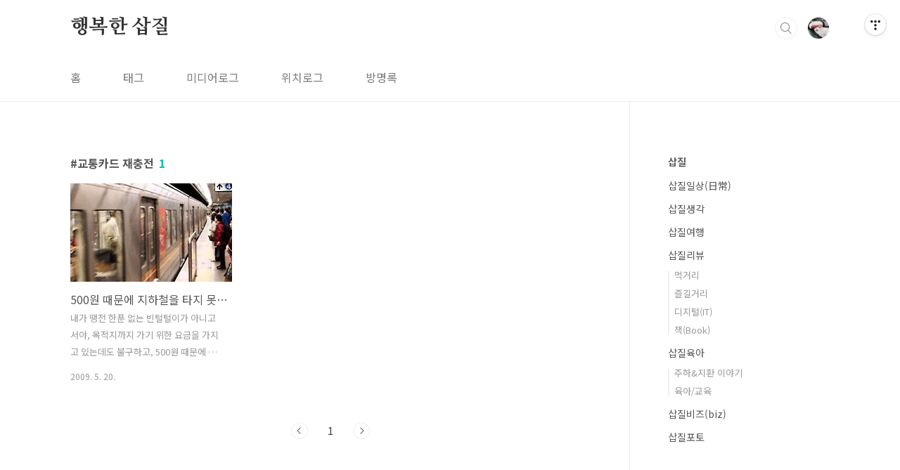

--- FILE ---
content_type: text/html; charset=utf-8
request_url: https://www.google.com/recaptcha/api2/aframe
body_size: 267
content:
<!DOCTYPE HTML><html><head><meta http-equiv="content-type" content="text/html; charset=UTF-8"></head><body><script nonce="uJG_Khioq_gcTG3ZU2rwxQ">/** Anti-fraud and anti-abuse applications only. See google.com/recaptcha */ try{var clients={'sodar':'https://pagead2.googlesyndication.com/pagead/sodar?'};window.addEventListener("message",function(a){try{if(a.source===window.parent){var b=JSON.parse(a.data);var c=clients[b['id']];if(c){var d=document.createElement('img');d.src=c+b['params']+'&rc='+(localStorage.getItem("rc::a")?sessionStorage.getItem("rc::b"):"");window.document.body.appendChild(d);sessionStorage.setItem("rc::e",parseInt(sessionStorage.getItem("rc::e")||0)+1);localStorage.setItem("rc::h",'1769012061380');}}}catch(b){}});window.parent.postMessage("_grecaptcha_ready", "*");}catch(b){}</script></body></html>

--- FILE ---
content_type: text/javascript
request_url: https://tistory1.daumcdn.net/tistory/357732/skin/images/script.js?_version_=1683767852
body_size: 2452
content:
(function($) {

	function common(){
		var $gnb = $("#gnb"),
			$header = $("#header"),
			$search = $header.find(".search"),
			$profile = $header.find(".profile"),
			$menu = $header.find(".menu"),
			$pageTop = $(".page-top"),
			gnbWidth = 0;

		$(window).load(function(){
			$gnb.find("li").each(function(){
				gnbWidth  = gnbWidth + $(this).outerWidth() + 1;
				if ( window.location.pathname == $(this).find("a").attr("href")){
					$(this).addClass("current");
				}
			});
			$gnb.find("ul").width(gnbWidth);

			if ( $gnb.width() < $gnb.find("ul").width() && $gnb.find(".current").length ){
				var scrollPos = $gnb.find(".current").prev().length ? $gnb.find(".current").prev().position().left : $gnb.find(".current").position().left;
				$gnb.scrollLeft( scrollPos );
			}
		});

		$search.on("click", function(){
			if ( !$(this).hasClass("on") ){
				$(this).addClass("on").find("input").focus();
				return false;
			}
		});

		$header.on("mouseleave", function(){
			$search.removeClass("on");
		});

		$profile.on("click", "button", function(){
			if ( $(this).siblings("nav").is(":hidden") ){
				$(this).siblings("nav").show();
			} else {
				$(this).siblings("nav").hide();
			}
		});

		$profile.on("mouseleave", function(){
			$(this).find("nav").hide();
		});

		$(document).on("keyup", function(e) {
			if (e.which == 27){
				$search.removeClass("on");
				$profile.find("nav").hide();
				$("body").removeClass("mobile-menu");
				if ( $("#dimmed").length ) $("#dimmed").remove();
			}
		});

		$pageTop.on('click', function(){
			$('body, html').animate({ scrollTop: 0 }, 300 );
			return false;
		});

		$menu.on("click", function(){
			if ( $("body").hasClass("mobile-menu") ){
				$("body").removeClass("mobile-menu");
			} else {
				$("body").addClass("mobile-menu");
				$("body").append('<div id="dimmed"/>');
				if ( !$("#aside .profile").length ){
					$("#aside").append('<div class="profile" /><button type="button" class="close">닫기</button>');
					$profile.find("ul").clone().appendTo("#aside .profile");
				}
			}
		});

		$(document).on("click", "#dimmed, #aside .close", function(){
			$("body").removeClass("mobile-menu");
			if ( $("#dimmed").length ) $("#dimmed").remove();
		});

		$(window).resize(function(){
			gnbWidth = 0;
			if ( $menu.is(":hidden") ) $("body").removeClass("mobile-menu");
			if ( $("#dimmed").length ) $("#dimmed").remove();
			$gnb.find("li").each(function(){
				gnbWidth  = gnbWidth + $(this).outerWidth() + 1;
			});
			$gnb.find("ul").width(gnbWidth);
		});

		if ( window.T && window.T.config.USER.name ){
			$profile.find(".login").hide();
			$profile.find(".logout").show();
		} else {
			$profile.find(".login").show();
			$profile.find(".logout").hide();
		}

		$profile.on("click", ".login", function(){
			document.location.href = 'https://www.tistory.com/auth/login?redirectUrl=' + encodeURIComponent(window.TistoryBlog.url);
		});
		$profile.on("click", ".logout", function(){
			document.location.href = 'https://www.tistory.com/auth/logout?redirectUrl=' + encodeURIComponent(window.TistoryBlog.url);
		});
	}

	function mainSlider(){
		var $slider = $(".main-slider");

		$slider.each(function(){
			var $this = $(this),
				$sliderItem = $(this).find("li"),
				itemLength = $sliderItem.length,
				num = 0;

			if ( itemLength > 1 ){
				if ( !$this.find("paging").length ){
					$this.append('<div class="paging"></div>');
					$sliderItem.each(function(i){
						$this.find(".paging").append('<button type="button">'+(i+1)+'</button>');
					});
					$this.find(".paging button:first").addClass("current");
					$this.on("click", ".paging button", function(){
						slideMove($(this).index());
					});
				}
				$slider.find("ul").height( $sliderItem.eq(num).height() );

				if ( $("#aside").css("float") == "right" ){
					$sliderItem.css({
						"position": "absolute",
						"top": "100%",
						"left": 0,
					}).eq(num).css("top",0);
				} else {
					$sliderItem.css({
						"position": "absolute",
						"top": 0,
						"left": "100%",
					}).eq(num).css("left",0);
				}

				function slideMove(index){
					if ( num == index || $sliderItem.is(":animated") ) return false;
					$slider.find(".paging button").eq(index).addClass("current").siblings().removeClass("current");

					if ( $("#aside").css("float") == "right" ){
						$sliderItem.css("left",0);
						if ( num > index ){
							$sliderItem.eq(index).css("top","-100%").animate({ top: "0" }, 500 );
							$sliderItem.eq(num).animate({ top: "100%" }, 500 );
						} else {
							$sliderItem.eq(index).css("top","100%").animate({ top: "0" }, 500 );
							$sliderItem.eq(num).animate({ top: "-100%" }, 500 );
						}
					} else {
						$sliderItem.css("top",0);
						if ( num > index ){
							$sliderItem.eq(index).css("left","-100%").animate({ left: "0" }, 500 );
							$sliderItem.eq(num).animate({ left: "100%" }, 500 );
						} else {
							$sliderItem.eq(index).css("left","100%").animate({ left: "0" }, 500 );
							$sliderItem.eq(num).animate({ left: "-100%" }, 500 );
						}
					}
					num = index;
				}

				$this.on("touchstart", function(){
					var touch = event.touches[0];
					touchstartX = touch.clientX,
					touchstartY = touch.clientY;
				});

				$this.on("touchend", function(){
					if( event.touches.length == 0 ){
						var touch = event.changedTouches[event.changedTouches.length - 1];
						touchendX = touch.clientX,
						touchendY = touch.clientY,
						touchoffsetX = touchendX - touchstartX,
						touchoffsetY = touchendY - touchstartY;

						if ( Math.abs(touchoffsetX) > 10 && Math.abs(touchoffsetY) <= 100 ){
							if (touchoffsetX < 0 ){
								index = num+1 > itemLength-1 ? itemLength-1 : num+1;
							} else {
								index = num-1 < 0 ? 0 : num-1;
							}
							$slider.find(".paging button").eq(index).click();
						}
					}
				});

				$(window).resize(function(){
					$this.find("ul").css("height", $this.find("li").height() );
				});
			}
		});
	}

	function viewMore(){
		if ( $(".paging-view-more").length && $(".post-item").length ){
			viewMoreShow();
		}

		function viewMoreShow(){
			var nextUrl = $(".pagination .next").attr("href");
			$(".pagination a").hide();
			if( nextUrl ){
				$(".pagination").append('<a href="'+nextUrl+'" class="view-more">more</a>');
				$(".pagination .view-more").on("click", function(){
					viewMore(nextUrl);
					return false;
				});
			}
		}

		function viewMore(url){
			$.ajax({
				url: url
			}).done(function (res) {
				var $res = $(res),
						$nextPostItem = $res.find(".post-item"),
						$paginationInner = $res.find(".pagination").html();
				if ( $nextPostItem.length > 0 ){
					$("#content .inner").append($nextPostItem);
					$(".pagination").html($paginationInner);
					viewMoreShow();
				} else {
					$(".pagination").remove();
				}
			});
		}
	}

	function tabUI($ele){
		$ele.each(function(){
			var $this = $(this),
				$list = $this.find(".tab-list"),
				itemLength = $list.length;

			if ( itemLength > 1 ){
				$this.prepend("<h2></h2>");
				$list.each(function(i){
					$this.find(">h2").append('<a href="#'+$(this).attr('id')+'">'+$(this).find("h2").text()+'</a>')
					$(this).find("h2").remove();
				});

				$this.find("h2 a").on("click", function(){
					$list.hide();
					$(this).addClass("current").siblings().removeClass("current");
					$($(this).attr("href")).show();
					return false;
				});

				$this.find("a:first").click();
			}
		});
	}

	function commentControl(){
		$(document).on("click", ".comments .comment-list ul li .author-meta .control button", function(){
			if ( $(this).siblings(".link").is(":hidden") ){
				$(".comments .link").removeAttr("style");
				$(this).siblings(".link").show();
			} else {
				$(this).siblings(".link").hide();
			}
		});

		$(document).on("keyup", function(e){
			if ( e.keyCode == '27' ){
				$(".comment-list ul li .author-meta .control .link").removeAttr("style");
			}
		});
	}

	function coverLoadMore(){
		var $cover = $(".cover-thumbnail-2"),
			$item = $cover.find("ul li");

		if ( $item.length > 4 ){
			$item.each(function(){
				if ( $(this).index() > 4 ) $(this).hide();
			});
			$cover.append('<button type="button" class="more">more</button">');
			$cover.on("click", ".more", function(){
				$(this).remove();
				$item.removeAttr("style");
			});
		}
	}

	function coverSlider(){
		var $element = $(".cover-thumbnail-3, .cover-thumbnail-4");

		$element.each(function(){
			var $cover = $(this),
				$list = $cover.find("ul"),
				$item = $cover.find("li"),
				itemOuter = $item.outerWidth(),
				itemLength = $item.length,
				viewLength = Math.round($cover.width()/itemOuter),
				num = 0;

			if ( Math.round($list.width()/itemOuter) < itemLength ){
				slider();
			}

			function slider(){
				$list.wrap('<div class="slide-wrap"></div>');
				$item.css({
					"width": itemOuter,
					"padding-left": Math.abs(parseInt($list.css("margin-left"))),
				});
				$list.width(itemOuter*itemLength);
				$cover.append('<button type="button" class="prev">이전</button><button type="button" class="next">다음</button>');
			}

			$cover.on("click", ".prev", function(){
				if ( $list.is(":animated") ) return false;
				viewLength = Math.round($cover.width()/itemOuter);

				if ( num > 0 ){
					num = num > itemLength-viewLength ? itemLength-viewLength-1 : num-1;
					$list.animate({ "left": -itemOuter*num }, 300 );
				}
			});
			$cover.on("click", ".next", function(){
				if ( $list.is(":animated") ) return false;
				viewLength = Math.round($cover.width()/itemOuter);

				if ( num < itemLength-viewLength ){
					num++;
					$list.animate({ "left": -itemOuter*num }, 300 );
				}
			});

			$cover.on("touchstart", function(){
				var touch = event.touches[0];
				touchstartX = touch.clientX,
				touchstartY = touch.clientY;
			});

			$cover.on("touchend", function(){
				if( event.touches.length == 0 ){
					var touch = event.changedTouches[event.changedTouches.length - 1];
					touchendX = touch.clientX,
					touchendY = touch.clientY,
					touchoffsetX = touchendX - touchstartX,
					touchoffsetY = touchendY - touchstartY;

					if ( Math.abs(touchoffsetX) > 10 && Math.abs(touchoffsetY) <= 100 ){
						if (touchoffsetX < 0 ){
							$cover.find(".next").click();
						} else {
							$cover.find(".prev").click();
						}
					}
				}
			});

			$(window).resize(function(){
				$cover.find("ul, li").width("");
				itemWidth = $item.width();
				itemOuter = $item.outerWidth();
				var viewLength = Math.round($cover.width()/itemOuter);

				$item.css({
					"width": itemOuter,
					"padding-left": Math.abs(parseInt($list.css("margin-left"))),
				});
				$list.css({
					"width": itemOuter*itemLength,
					"left": (num > viewLength ? -itemOuter*viewLength : -itemOuter*num)
				});

				if ( viewLength == itemLength ){
					$cover.find("button").remove();
					$list.css("left", 0);
				} else {
					if ( !$cover.find("button") ){
						$cover.append('<button type="button" class="prev">이전</button><button type="button" class="next">다음</button>');
					}
				}
			});

		});
	};

	function postCover(){
		var $postCover = $(".post-cover");

		if ( !$postCover.length ){
			$("body").addClass("post-cover-hide")
		}
	}

	// Execute
	common();
	if ( $(".main-slider").length ) mainSlider();
	if ( $(".paging-view-more").length && $(".post-item").length ) viewMore();
	if ( $(".tab-ui").length ) tabUI($(".tab-ui"));
	commentControl();
	if ( $(".cover-thumbnail-2").length ) coverLoadMore();
	if ( $(".cover-thumbnail-3, .cover-thumbnail-4").length ) coverSlider();
	if ( $("#tt-body-page").length ) postCover();

})(jQuery);
